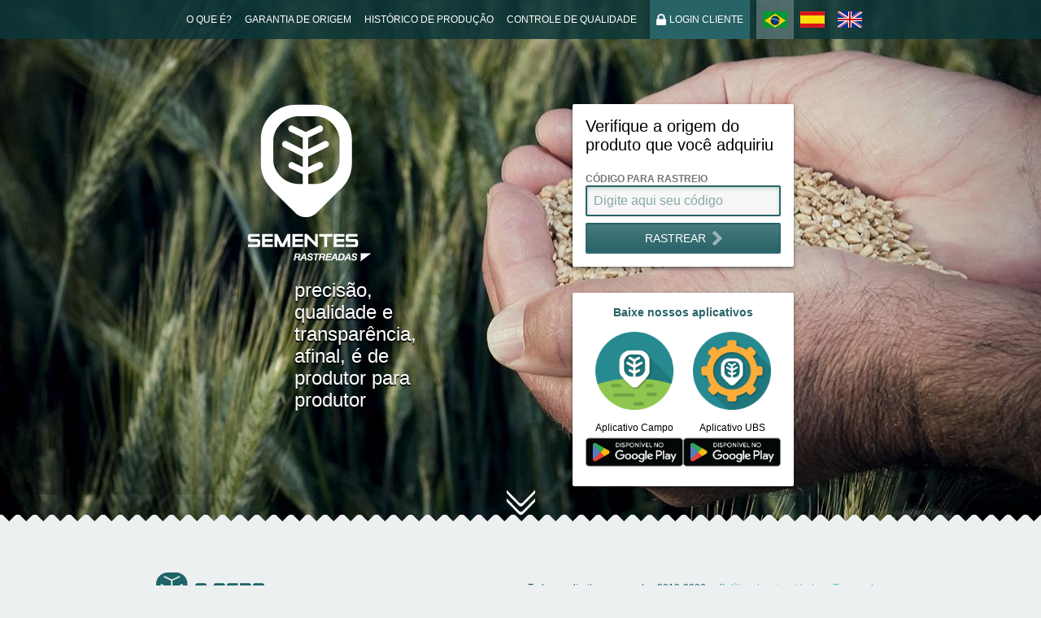

--- FILE ---
content_type: text/html; charset=utf-8
request_url: https://www.sementesrastreadas.com.br/
body_size: 13190
content:
<!DOCTYPE html><html lang="pt-br"><head><meta charset="utf-8" /><meta content="ie=edge" http-equiv="x-ua-compatible" /><meta content="width=device-width, initial-scale=1" name="viewport" /><title>Sementes Rastreadas Por O Agro</title><meta content="Produto da empresa O Agro Softwares para o Agronegócio, que permite criação de um ambiente de interação e aproximação entre as empresas que atuam no negócio de sementes e os agricultores, que utilizam a semente como insumo principal para o seu negócio." name="description" /><meta content="width=device-width, initial-scale=1" name="viewport" /><link rel="stylesheet" type="text/css" href="//cdn.jsdelivr.net/npm/slick-carousel@1.8.1/slick/slick.css"/><link rel="stylesheet" type="text/css" href="//cdn.jsdelivr.net/npm/slick-carousel@1.8.1/slick/slick-theme.css"/><meta name="csrf-param" content="authenticity_token" />
<meta name="csrf-token" content="HGE5k+udn2hUOswRMv9r5oiIOAg+enyl5UJoCha/mHQccHa8m29dctMDhsE5C2kZLOIIIXrrXu2CiEzeOcnGMA==" /><link rel="stylesheet" media="all" href="/assets/seeds-38b72d5ecdc029ad9a9fd07a625a09188c4b42b0d3c90e5bd85dd2d556c5a05d.css" /></head><body class="seed-home"><svg style="display: none;" id="icons" version="1.1" xmlns="http://www.w3.org/2000/svg"><symbol id="icons-ic_menu_black_24px" viewBox="0 0 24 24">
    <path d="M0 0h24v24H0z" fill="none"/>
    <path d="M3 18h18v-2H3v2zm0-5h18v-2H3v2zm0-7v2h18V6H3z"/>
</symbol></svg><!--[if lte IE 10]><p class="browserupgrade">Você está usando um navegador <strong>desatualizado</strong>. Para melhorar sua experiência e segurança, <a href='http://browsehappy.com/'>atualize seu navegador</a>.</p><![endif]--><header><div class="wrapper"><button class="js-mobile-nav-toggle" type="button"><svg class='svg-icon {:class=>"open-menu"}' viewBox='0 0 24 24' xmlns='http://www.w3.org/2000/svg'><use xlink:href='#icons-ic_menu_black_24px' /></svg></button><button class="js-to-top to-top image-sprite icon-up" type="button"></button><nav><a class="js-show-main-content" data-show="about" href="#about">O que é?</a><a class="js-show-main-content" data-show="origin" href="#origin">Garantia de origem</a><a class="js-show-main-content" data-show="production-history" href="#production-history">Histórico de produção</a><a class="js-show-main-content" data-show="quality-control" href="#quality-control">Controle de qualidade</a><a class="admin__link" href="https://sistema.sementesrastreadas.com.br/"><i class="image-sprite icon-lock"></i>Login cliente</a><a class="change-locale__link active" href="/language/pt-br"><img src="/assets/seeds/flags/pt-br-d2b57098110d2fd310b4cc5de0a140453b5e787171216e66ed01cec930ba008c.png" /></a><a class="change-locale__link" href="/language/es"><img src="/assets/seeds/flags/es-9aa40305823076813b5ce68f3399ad893a3dae1b01489abd970cc726383a3046.png" /></a><a class="change-locale__link" href="/language/en"><img src="/assets/seeds/flags/uk-932e4dec4b13b17d84bdf040c1c4a567512d06bbb600b4984da4498623e9f7e8.png" /></a></nav></div></header><section class="masthead" id="masthead"><div class="wrapper"><div class="masthead__header"><h1 class="main-logo animating animate animate__from-top"><a class="image-sprite icon-logo" href="/">Sementes Rastreadas</a></h1><h2 class="animating animate animate__from-bottom">precisão, qualidade e transparência, afinal, é de produtor para produtor</h2></div><div class="masthead__content"><div class="search-seed animating animate animate__zoom-in"><h3>Verifique a origem do produto que você adquiriu</h3><div class="form-field"><label for="code_to_search">Código para rastreio</label><input type="text" name="code_to_search" id="code_to_search" placeholder="Digite aqui seu código" /></div><button id="search" type="button">rastrear<i class="image-sprite chevron-right"></i></button></div><div class="download-apps animating animate animate__zoom-in"><p>Baixe nossos aplicativos</p><div class="download-apps__wrapper"><span><img alt="Aplicativo Campo" class="app-icon" src="/assets/seeds/apps/loja_CAMPO-908d7f91409680fd41502c40eb53b44299ac446473b1506a85796d3f30779d96.png" />Aplicativo Campo<a href="https://play.google.com/store/apps/details?id=br.com.oagro.fieldApp.V2"><img alt="Disponível no Google Play" src="https://play.google.com/intl/en_us/badges/images/generic/pt-br_badge_web_generic.png" /></a></span><span><img alt="Aplicativo UBS" class="app-icon" src="/assets/seeds/apps/loja_UBS-38a7073404faa15acc673697fb80a3713f3a4cb0c2ff5d8463e53fe454398046.png" />Aplicativo UBS<a href="https://play.google.com/store/apps/details?id=com.ionicframework.sementesrastreadasmobileUBSModule760231&amp;pcampaignid=MKT-Other-global-all-co-prtnr-py-PartBadge-Mar2515-1"><img alt="Disponível no Google Play" src="https://play.google.com/intl/en_us/badges/images/generic/pt-br_badge_web_generic.png" /></a></span></div></div></div><div class="section__footer masthead__footer"><button class="js-show-main-content show-main-content" data-show="about" type="button"><i class="image-sprite chevron-down"></i>conheça</button></div></div></section><main><section class="about" id="about"><div class="wrapper"><div class="section__header about__heade"><h2>O que é o Sementes Rastreadas?</h2><p>Produto da empresa O Agro Softwares para o Agronegócio, que permite criação de um ambiente de interação e aproximação entre as empresas que atuam no negócio de sementes e os agricultores, que utilizam a semente como insumo principal para o seu negócio.</p></div><div class="section__content about__content"><div class="about__benefits"><div class="image-sprite icon-benefits"></div><p>Quais são os</p><h2>beneficios?</h2></div><div class="about__solutions"><div class="image-sprite icon-solutions"></div><p>Soluções para</p><h2>o agricultor</h2></div></div></div></section><section class="origin" id="origin"><div class="wrapper"><div class="section__header origin__header"><h2>Garantia de origem</h2><p>Uma rastreabilidade eficiente inicia pela coleta de informações, para isso a empresa produtora de sementes deve disponibilizar dados completos referentes aos seus cooperados, campos e UBS.</p></div><div class="section__content origin__content"><div class="origin__media"><i class="image-sprite icon-media"></i><p>Logotipos, fotos e vídeos</p></div><div class="origin__location"><i class="image-sprite icon-location"></i><p>Coordenadas geográficas.<br />É possível identificar os limites do campo.</p></div><div class="origin__contacts"><i class="image-sprite icon-contacts"></i><p>Endereços, sites, telefones e e-mail.</p></div></div></div></section><section class="production-history" id="production-history"><div class="wrapper"><div class="section__header production-history__header"><h2>Histórico de produção</h2><p>Permite o registro e acompanhamento de todas as atividades e aplicações que ocorreram nas áreas de produção de sementes, da semeadura até a colheita.</p></div><div class="section__content production-history__content"><img class="production-history__image" alt="Administrativo Sementes Rastreadas" src="/assets/seeds/imac-2-4085fcd85a8973244acc5ca308c3b3a26832913b2f0ccf8770acc3cc170c7d1e.png" /><div class="production-history__copy"><p>O registro das informações pode ser realizado pelo próprio cooperado ou o responsável pela empresa produtora de sementes, mediante acesso seguro ao sistema;</p><p>Entre os dados lançados no sistema, é possível identificar atividades que serão exibidas na Rastreabilidade Online. Os demais ficam restritos ao acesso da empresa produtora de sementes para fins de gestão;</p><p>Para a gestão e acompanhamento das informações serão disponibilizados relatórios específicos.</p></div></div></div></section><section class="quality-control" id="quality-control"><div class="wrapper"><div class="section__header quality-control__header"><h2>Controle de qualidade</h2></div><div class="section__content quality-control__content"><img alt="Aplicativos Sementes Rastreadas" src="/assets/seeds/androids-2-96128c91c92a17f36b08e3b6e44a817680e8f8cd4956c9c7b559aab2eb88b9fe.png" /><p>Permite a gestão e o acompanhamento detalhado de todas as análises de qualidade efetuadas durante a recepção das cargas, beneficiamento e embalamento na UBS.</p><p>Estas informações podem ser utilizadas para controle interno da qualidade e posteriormente, disponibilizá-las aos clientes através da consulta da rastreabilidade.</p></div></div></section><section class="blog-posts"><h1 class="title">ÚLTIMAS NOTÍCIAS</h1><p class="subtitle">Acompanhe nosso blog e fique por dentro de conteúdos atualizados sobre gestão e rastreabilidade de sementes</p><div class="posts"><div class="link-blog"><h2>Confira nosso blog</h2><a ,="" href="https://blog.oagro.com.br/" target="_blank"><button class="btn-blog">Ir para o blog</button></a></div></div></section><section class="testimonials"><div class="title"><h1>DEPOIMENTOS</h1><h4>Conheça alguns de nossos clientes e veja o que eles têm a dizer sobre o Sementes Rastreadas.</h4></div><div class="slides"><div class="single-item"><div class="slide"><img class="slide-image" src="/assets/seeds/testimonials/juliana-maria-de-sousa-1b9fd5db7e3fb35b2a19f96fa4b07a03fdd88b887871e97e623672c70c0ed293.jpg" title="Juliana Maria de Souza - Progresso Sementes" /><div class="slide-text"><h3 class="slide-title">Juliana Maria de Sousa - Progresso Sementes<br />Sebastião Leal/PI</h3><p class="slide-description">“Ter incorporado o aplicativo Progresso Sementes em nosso dia a dia&nbspsignificou uma modernização na nossa forma de trabalhar e nos relacionarmos&nbspde forma mais transparente com quem escolhe cultivar as nossas sementes.”</p></div></div><div class="slide"><img class="slide-image" src="/assets/seeds/testimonials/arieli-menosso-7e2ab1a33d68430d3830ad3b65a9e1376967b5bd9a0b34316708946c102aada6.jpg" title="Arieli Menosso - Cerealista Taufer" /><div class="slide-text"><h3 class="slide-title">Arieli Menosso - Cerealista Taufer<br />Machadinho/RS</h3><p class="slide-description">"Acreditamos que a rastreabilidade dos processos de produção de sementes&nbspaumenta o nível de confiança da empresa com os clientes, pois os produtores&nbspterão total conhecimento do material que está sendo adquirido, facilitando as negociações."</p></div></div></div></div></section><section class="contact" id="contact"><div class="wrapper"><div class="section__header contact__header"><h2>Entre em contato conosco</h2><p>Ficou com dúvidas, ficou interessado em nossos serviços ou mesmo deseja dar sugestões? Fale Conosco</p></div><div class="section__content contact__content"><form class="new_contact_form" id="new_contact_form" action="/contact" accept-charset="UTF-8" method="post"><input name="utf8" type="hidden" value="&#x2713;" /><input type="hidden" name="authenticity_token" value="nD5tYk595/FLY8MP1WMgFZOQTX73p2Qbn/aIkVKHkjucYn4cdk49Rb6YnHdC8Pb/S3CZc5WXqPp8O7P3NQV7SA==" /><div class="form-field"><input placeholder="email" type="email" name="contact_form[email]" id="contact_form_email" /><label for="contact_form_email">email</label></div><div class="form-group"><div><div class="form-field"><input placeholder="nome" type="text" name="contact_form[name]" id="contact_form_name" /><label for="contact_form_name">nome</label></div><div class="form-field"><input placeholder="telefone" type="text" name="contact_form[phone]" id="contact_form_phone" /><label for="contact_form_phone">telefone</label></div></div><div class="form-field form-field__textarea"><input style="position: absolute; left: -8000px" tabindex="-1" type="text" name="contact_form[subject]" id="contact_form_subject" /><textarea rows="4" cols="30" placeholder="mensagem" name="contact_form[body]" id="contact_form_body">
</textarea><label for="contact_form_body">mensagem</label></div><input type="submit" name="commit" value="enviar" data-disable-with="enviar" /></div></form><div class="company-info vcard"><p class="org">O Agro Softwares para o Agronegócio</p><p><a class="fn url" href="http://www.oagro.com.br/">oagro.com.br</a></p><p><a class="email" href="mailto:contato@oagro.com.br">contato@oagro.com.br</a></p><p class="tel"><a class="value" href="tel:+555431940098">+55 (54) 3194-0098</a> | <a class="value" href="https://api.whatsapp.com/send?phone=5555997070909">+55 (55) 9 9707 0909</a> | <a class="value" href="https://api.whatsapp.com/send?phone=5555997000808">+55 (55) 9 9700 0808</a></p><p class="adr"><span class="street-address">Rua Raul de Miranda e Silva, Sala  206. Bairro Fátima,</span>  <span class="locality">Erechim</span>/<span class="region">RS</span></p></div></div></div></section></main><footer><div class="wrapper"><div class="footer__content"><a class="image-sprite oagro-green" href="http://www.oagro.com.br/">O Agro</a></div><div class="footer__content legal-links">Todos os direitos reservados 2013-2026<a href="#">Política de privacidade</a><a href="#">Termos de uso</a></div></div></footer><script crossorigin="anonymous" integrity="sha256-JAW99MJVpJBGcbzEuXk4Az05s/XyDdBomFqNlM3ic+I=" src="https://code.jquery.com/jquery-3.2.0.min.js"></script><script type="text/javascript" src="//cdn.jsdelivr.net/npm/slick-carousel@1.8.1/slick/slick.min.js"></script><script src="/assets/seeds-303ffc039069c9084ab679429619c5faf5e77eace4fc93455b42b280f7536f13.js"></script><script async="" src="https://www.googletagmanager.com/gtag/js?id=G-Z5S08J9XLR"></script><script>window.dataLayer = window.dataLayer || [];
function gtag(){dataLayer.push(arguments);}
gtag('js', new Date());
gtag('config', 'G-Z5S08J9XLR');</script></body></html>

--- FILE ---
content_type: text/css
request_url: https://www.sementesrastreadas.com.br/assets/seeds-38b72d5ecdc029ad9a9fd07a625a09188c4b42b0d3c90e5bd85dd2d556c5a05d.css
body_size: 4692
content:
/*! normalize.css v5.0.0 | MIT License | github.com/necolas/normalize.css */html{font-family:sans-serif;line-height:1.15;-ms-text-size-adjust:100%;-webkit-text-size-adjust:100%}body{margin:0}article,aside,footer,header,nav,section{display:block}h1{font-size:2em;margin:0.67em 0}figcaption,figure,main{display:block}figure{margin:1em 40px}hr{box-sizing:content-box;height:0;overflow:visible}pre{font-family:monospace, monospace;font-size:1em}a{background-color:transparent;-webkit-text-decoration-skip:objects}a:active,a:hover{outline-width:0}abbr[title]{border-bottom:none;text-decoration:underline;-webkit-text-decoration:underline dotted;text-decoration:underline dotted}b,strong{font-weight:inherit}b,strong{font-weight:bolder}code,kbd,samp{font-family:monospace, monospace;font-size:1em}dfn{font-style:italic}mark{background-color:#ff0;color:#000}small{font-size:80%}sub,sup{font-size:75%;line-height:0;position:relative;vertical-align:baseline}sub{bottom:-0.25em}sup{top:-0.5em}audio,video{display:inline-block}audio:not([controls]){display:none;height:0}img{border-style:none}svg:not(:root){overflow:hidden}button,input,optgroup,select,textarea{font-family:sans-serif;font-size:100%;line-height:1.15;margin:0}button,input{overflow:visible}button,select{text-transform:none}button,html [type="button"],[type="reset"],[type="submit"]{-webkit-appearance:button}button::-moz-focus-inner,[type="button"]::-moz-focus-inner,[type="reset"]::-moz-focus-inner,[type="submit"]::-moz-focus-inner{border-style:none;padding:0}button:-moz-focusring,[type="button"]:-moz-focusring,[type="reset"]:-moz-focusring,[type="submit"]:-moz-focusring{outline:1px dotted ButtonText}fieldset{border:1px solid #c0c0c0;margin:0 2px;padding:0.35em 0.625em 0.75em}legend{box-sizing:border-box;color:inherit;display:table;max-width:100%;padding:0;white-space:normal}progress{display:inline-block;vertical-align:baseline}textarea{overflow:auto}[type="checkbox"],[type="radio"]{box-sizing:border-box;padding:0}[type="number"]::-webkit-inner-spin-button,[type="number"]::-webkit-outer-spin-button{height:auto}[type="search"]{-webkit-appearance:textfield;outline-offset:-2px}[type="search"]::-webkit-search-cancel-button,[type="search"]::-webkit-search-decoration{-webkit-appearance:none}::-webkit-file-upload-button{-webkit-appearance:button;font:inherit}details,menu{display:block}summary{display:list-item}canvas{display:inline-block}template{display:none}[hidden]{display:none}.seed-root button,.seed-home button{background-color:transparent;border:0}.seed-home .flash{position:fixed;z-index:110;width:100%;text-align:center;display:-webkit-box;display:flex;-webkit-box-align:center;align-items:center;-webkit-box-pack:center;justify-content:center;-webkit-transition:all .5s;transition:all .5s;-webkit-transform:translateY(-10vh);transform:translateY(-10vh)}.seed-home .flash.flash__active{-webkit-transform:translateY(15vh);transform:translateY(15vh)}.seed-home .flash.flash__success .flash__message,.seed-home .flash.flash__notice .flash__message{background:rgba(40,99,104,0.9)}.seed-home .flash.flash__error .flash__message{background:rgba(231,76,60,0.9)}.seed-home .flash__message{color:#FFFFFF;padding:1rem 3rem 1rem 1rem;border-radius:.125rem}.seed-home .flash__dismiss{border:0;background:transparent;padding:0;color:#FFFFFF;font-weight:100;cursor:pointer;font-size:1.5rem;margin-left:-2rem}.seed-home .flash__dismiss:focus{outline:none;color:rgba(255,255,255,0.5)}.animate{-webkit-animation-duration:1s;animation-duration:1s;-webkit-animation-delay:.5s;animation-delay:.5s;-webkit-animation-timing-function:ease;animation-timing-function:ease;-webkit-animation-iteration-count:once;animation-iteration-count:once;animation-direction:reverse;-webkit-transition:all .5s ease-in-out;transition:all .5s ease-in-out}.animate.animating{opacity:0}.animate.animate__zoom-in{-webkit-animation-name:zoomIn;animation-name:zoomIn}.animate.animate__from-top{-webkit-animation-name:fromTop;animation-name:fromTop}.animate.animate__from-bottom{-webkit-animation-name:fromBottom;animation-name:fromBottom}@-webkit-keyframes zoomIn{0%{-webkit-transform:scale(1);transform:scale(1);opacity:1}100%{-webkit-transform:scale(0);transform:scale(0);opacity:0}}@keyframes zoomIn{0%{-webkit-transform:scale(1);transform:scale(1);opacity:1}100%{-webkit-transform:scale(0);transform:scale(0);opacity:0}}@-webkit-keyframes fromBottom{0%{opacity:1;-webkit-transform:translateY(0);transform:translateY(0)}100%{-webkit-transform:translateY(10rem);transform:translateY(10rem);opacity:0}}@keyframes fromBottom{0%{opacity:1;-webkit-transform:translateY(0);transform:translateY(0)}100%{-webkit-transform:translateY(10rem);transform:translateY(10rem);opacity:0}}@-webkit-keyframes fromTop{0%{opacity:1;-webkit-transform:translateY(0);transform:translateY(0)}100%{-webkit-transform:translateY(-10rem);transform:translateY(-10rem);opacity:0}}@keyframes fromTop{0%{opacity:1;-webkit-transform:translateY(0);transform:translateY(0)}100%{-webkit-transform:translateY(-10rem);transform:translateY(-10rem);opacity:0}}.seed-home footer .wrapper{font-size:.75rem;text-align:center}@media (min-width: 48rem){.seed-home footer .wrapper{padding-top:3rem;padding-bottom:3rem;text-align:left;display:-webkit-box;display:flex;-webkit-box-align:center;align-items:center;-webkit-box-pack:justify;justify-content:space-between}}.seed-home footer a{color:#66BFBE;text-decoration:none;display:block;line-height:1.5rem;margin:1rem 0}@media (min-width: 48rem){.seed-home footer a{display:inline;line-height:inherit;margin:0 0 0 1rem}}.seed-home input:focus,.seed-home textarea:focus,.seed-home button:focus{outline:none}.seed-home input[type="submit"],.seed-home button{cursor:pointer}@media (min-width: 48rem){.seed-home .form-group{display:-webkit-box;display:flex}}.seed-home .form-group .form-field__textarea{-webkit-box-flex:1;flex:1}@media (min-width: 48rem){.seed-home .form-group>.form-field{margin:0 1rem}}.seed-home .form-group input[type="submit"]{margin-top:.875rem;margin-bottom:.5rem;padding:0 1rem;background-color:#286368;background-image:-webkit-gradient(linear, left top, left bottom, from(rgba(255,255,255,0.15)), to(rgba(255,255,255,0)));background-image:linear-gradient(to bottom, rgba(255,255,255,0.15) 0%, rgba(255,255,255,0) 100%);text-transform:uppercase;font-size:.75rem;border-radius:.125rem;border:0.125rem solid rgba(255,255,255,0.25);color:#FFFFFF;height:2rem;width:100%}@media (min-width: 48rem){.seed-home .form-group input[type="submit"]{width:auto;height:auto}}.seed-home .form-group input[type="submit"] i{margin-left:.25rem}.seed-home .form-group input[type="submit"]:focus{border-color:#3498DB}.seed-home .form-group input[type="submit"]:active{background-image:-webkit-gradient(linear, left top, left bottom, from(rgba(255,255,255,0)), to(rgba(255,255,255,0.15)));background-image:linear-gradient(to bottom, rgba(255,255,255,0) 0%, rgba(255,255,255,0.15) 100%);position:relative;top:1px}.seed-home .form-field{position:relative;padding-top:.875rem}.seed-home .form-field label{display:block;font-size:.75rem;text-transform:uppercase;cursor:pointer;opacity:.54;position:absolute;top:0;left:0}.seed-home .form-field input,.seed-home .form-field textarea{color:#286368;border:0.125rem solid #53b4bd;border-radius:.125rem;width:100%;font-size:1rem;padding:.5rem;display:block;margin-bottom:.5rem;background:#f7f7f7;box-shadow:rgba(40,99,104,0.25) 0 0.125rem 0.25rem inset;resize:none}.seed-home .form-field input:focus,.seed-home .form-field textarea:focus{background:#FFFFFF;border-color:#3498DB;box-shadow:none}.seed-home .form-field input:focus ~ label,.seed-home .form-field textarea:focus ~ label{opacity:1}.seed-home .form-field textarea{height:calc(100% - .5rem)}.seed-home .form-field .field_with_errors{height:100%}.seed-home .form-field .field_with_errors input,.seed-home .form-field .field_with_errors textarea{border-color:#E74C3C}.seed-home .form-field .field_with_errors input ~ label,.seed-home .form-field .field_with_errors textarea ~ label{color:#E74C3C}.seed-home header{background-color:rgba(12,55,57,0.85);position:fixed;left:0;top:0;width:100%;color:#FFFFFF;z-index:10}.seed-home header button{color:#FFFFFF;background:transparent;padding:0;border:0}@media (min-width: 60rem){.seed-home header button{display:none}}.seed-home header.header__detached{box-shadow:rgba(0,0,0,0.5) 0 0.125rem 0.25rem}.seed-home header.header__detached .to-top{display:inline-block}.seed-home header button.to-top{display:none;margin-left:1rem}@media (min-width: 48rem){.seed-home header button.to-top{position:absolute;top:1rem}}.seed-home header .wrapper{display:-webkit-box;display:flex;-webkit-box-align:center;align-items:center;height:3rem}.seed-home header nav{display:none}.seed-home header nav.mobile-nav__opened{position:fixed;text-align:center;z-index:9;top:3rem;left:0;width:100vw;background-color:#0c3739;display:block}.seed-home header nav.mobile-nav__opened a{display:block;text-align:left}.seed-home header nav.mobile-nav__opened a.change-locale__link{display:-webkit-inline-box;display:inline-flex;margin:.5rem 0;-webkit-box-align:center;align-items:center;min-height:2rem}@media (min-width: 60rem){.seed-home header nav{margin:0 auto;display:-webkit-box;display:flex;display:flex;align-self:stretch;-webkit-box-align:stretch;align-items:stretch}}.seed-home header a{color:inherit;font-size:.75rem;text-decoration:none;padding:0 .5rem;line-height:3rem;text-transform:uppercase}.seed-home header a:hover{opacity:.75}.seed-home header a:last-child{margin-right:-.5rem}.seed-home header a.admin__link{background-color:#286368;margin:0 .5rem}.seed-home header a.admin__link i{margin-right:.25rem}.seed-home header a.admin__link{display:-webkit-box;display:flex;-webkit-box-align:center;align-items:center}.seed-home header a.change-locale__link{display:-webkit-inline-box;display:inline-flex;-webkit-box-align:center;align-items:center}.seed-home header a.change-locale__link.active{background:rgba(255,255,255,0.25)}.seed-home .image-sprite{background-color:transparent;background-image:url(/assets/seeds/sprite-11060dc942c260e690fe30479a90a7c09959306bba4f7b25a0e335adc7b2c058.png);background-repeat:no-repeat;display:inline-block;text-indent:-99999rem;font-style:normal}.seed-home .image-sprite.icon-logo-short{background-position:0 0;width:29px;height:36px}.seed-home .image-sprite.icon-lock{background-position:-30px 0;width:12px;height:14px}.seed-home .image-sprite.icon-logo{background-position:0 -340px;width:197px;height:42px}@media (min-width: 48rem){.seed-home .image-sprite.icon-logo{background-position:-43px 0;width:153px;height:195px}}.seed-home .image-sprite.chevron-right{background-position:0 -40px;width:12px;height:18px}.seed-home .image-sprite.chevron-down{background-position:0 -62px;width:35px;height:30px}.seed-home .image-sprite.icon-benefits{background-position:-200px 0;width:79px;height:77px}.seed-home .image-sprite.icon-solutions{background-position:-290px 0;width:78px;height:83px}.seed-home .image-sprite.icon-media{background-position:0 -200px;width:110px;height:123px}.seed-home .image-sprite.icon-location{background-position:-120px -200px;width:107px;height:123px}.seed-home .image-sprite.icon-contacts{background-position:-240px -200px;width:110px;height:80px}.seed-home .image-sprite.oagro-green{background-position:-200px -120px;width:133px;height:39px}.seed-home .image-sprite.icon-up{background-position:-300px -100px;width:17px;height:15px}.seed-home{font-family:-apple-system, BlinkMacSystemFont, avenir next, avenir, helvetica neue, helvetica, ubuntu, roboto, noto, segoe ui, arial, sans-serif;-webkit-font-smoothing:subpixel-antialiased}.seed-home *,.seed-home *:before,.seed-home *:after{box-sizing:border-box}.seed-home .wrapper{padding-right:1rem;padding-left:1rem}@media (min-width: 48rem){.seed-home .wrapper{max-width:100vw;min-width:100vw}}@media (min-width: 60rem){.seed-home .wrapper{max-width:60rem;min-width:60rem;margin:0 auto}}.seed-home .svg-icon{width:1.5rem;height:1.5rem;fill:currentColor;color:inherit;vertical-align:middle}.seed-home h1,.seed-home h2,.seed-home h3,.seed-home h4,.seed-home h5,.seed-home h6{color:inherit}.testimonials{padding-top:2rem}@media (max-width: 48rem){.testimonials{padding-top:0}}.testimonials .title{text-align:center}@media (max-width: 48rem){.testimonials .title{padding-top:0}}.testimonials .title h1{font-size:2.5rem}.testimonials .title h1,.testimonials .title h4{font-weight:300}.testimonials .slides{padding:5rem 0}@media (max-width: 48rem){.testimonials .slides{padding:2rem 0 5rem}}.testimonials .slides .slide{display:-webkit-box;display:flex;-webkit-box-pack:center;justify-content:center}@media (max-width: 48rem){.testimonials .slides .slide{-webkit-box-align:center;align-items:center;-webkit-box-orient:vertical;-webkit-box-direction:normal;flex-direction:column}}.testimonials .slides .slide .slide-image{border-radius:50%;height:200px;width:200px}.testimonials .slides .slide .slide-text{display:-webkit-box;display:flex;-webkit-box-orient:vertical;-webkit-box-direction:normal;flex-direction:column;-webkit-box-pack:center;justify-content:center;margin-left:50px;max-width:30rem;text-align:center}@media (max-width: 48rem){.testimonials .slides .slide .slide-text{margin:0}}.testimonials .slides .slide .slide-text .slide-description{text-align:center}.default-button,.blog-posts .posts .card a .card-button,.blog-posts .link-blog .btn-blog{background:#3b8d95;border-radius:2px;box-shadow:0 2px 0.3rem #352c2ccf;color:#FFFFFF;padding:10px}.blog-posts{padding:8rem 4rem 4rem}@media (max-width: 60rem){.blog-posts{padding:2rem 0}}.blog-posts .title{font-size:2.5rem;font-weight:300;padding-top:5rem;text-align:center}.blog-posts .subtitle{font-size:1.2rem;font-weight:300;margin:0 auto;max-width:35rem;opacity:0.75;text-align:center}.blog-posts .posts{display:-webkit-box;display:flex;-webkit-box-pack:center;justify-content:center;margin-top:3rem}@media (max-width: 60rem){.blog-posts .posts{-webkit-box-orient:vertical;-webkit-box-direction:normal;flex-direction:column}}.blog-posts .posts .card{border-radius:5px;background:#FFFFFF;box-shadow:0 0 1em #352C2CCF;color:#286368;display:-webkit-box;display:flex;-webkit-box-orient:vertical;-webkit-box-direction:normal;flex-direction:column;min-height:600px;padding:1rem;width:400px}@media (max-width: 60rem){.blog-posts .posts .card{margin:auto;width:80%}}.blog-posts .posts .card img{border-radius:5px;height:200px}@media (max-width: 60rem){.blog-posts .posts .card img{height:auto}}.blog-posts .posts .card-description{min-height:220px;line-height:1.5rem}@media (max-width: 60rem){.blog-posts .posts .card-description{min-height:unset}}.blog-posts .posts .card-description p>a,.blog-posts .posts .card-description span{display:none}.blog-posts .posts .card-date{font-size:0.7rem;text-align:right}.blog-posts .posts .card a{display:-webkit-box;display:flex;-webkit-box-pack:end;justify-content:flex-end;text-decoration:none;margin:2rem 0 1rem}.blog-posts .posts .card a .card-button{width:150px}.blog-posts .posts .card a .card-button:hover{background:#409ea9;cursor:pointer}.blog-posts .posts .card:nth-child(2){margin:0 8rem}@media (max-width: 60rem){.blog-posts .posts .card:nth-child(2){margin:2rem auto}}.blog-posts .link-blog{-webkit-box-align:center;align-items:center;display:-webkit-box;display:flex}.blog-posts .link-blog .btn-blog{font-size:1.5rem;margin-left:2rem;padding:10px 25px}.blog-posts .link-blog .btn-blog:hover{background:#409ea9;cursor:pointer}.seed-home{background-color:#ECF0F1}.seed-home img{max-width:100%}.seed-home .masthead{background-color:#286368;background-repeat:no-repeat;background-size:cover;background-position:center center;color:#FFFFFF;display:-webkit-box;display:flex;position:relative}@media (min-width: 48rem){.seed-home .masthead{min-height:80vh;background-image:url(/assets/seeds/seed-masthead-background-0514200f30d0fdf5ec728c75f3f56d5c24e7049963f637db8cb4cbafef9f1d40.jpg)}}.seed-home .masthead:after{position:absolute;bottom:0;left:0;width:100%;content:"";display:block;height:23px;background-color:transparent;background-image:url(/assets/seeds/serration-silver-ab4fee43c843cab1f896273f69fe2f57243d247859f7bd7b93a56a51e2e0bfcf.png);background-position:top left;background-repeat:repeat-x}.seed-home .masthead .wrapper{display:-webkit-box;display:flex;-webkit-box-orient:vertical;-webkit-box-direction:normal;flex-direction:column;margin:0 auto}@media (min-width: 48rem){.seed-home .masthead .wrapper{-webkit-box-orient:horizontal;-webkit-box-direction:normal;flex-direction:row;flex-wrap:wrap}}.seed-home .masthead__header{padding-top:4rem;text-align:center}@media (min-width: 48rem){.seed-home .masthead__header{padding-top:0;padding-left:4rem;text-align:left}}@media (min-width: 60rem){.seed-home .masthead__header{padding-top:0;padding-left:8rem}}.seed-home .masthead__header h2{font-weight:lighter;font-size:.875rem}@media (min-width: 48rem){.seed-home .masthead__header h2{padding-right:6rem;padding-left:3.625rem;text-shadow:#000000 0 0.125rem 0.0625rem;font-size:1.5rem}}@media (min-width: 60rem){.seed-home .masthead__header h2{padding-right:12rem}}.seed-home .masthead__header,.seed-home .masthead__content{-webkit-box-flex:.5;flex:.5}@media (min-width: 48rem){.seed-home .masthead__header,.seed-home .masthead__content{padding-top:8rem}}@media (min-width: 48rem){.seed-home .masthead__content{padding-right:8rem}}.seed-home .masthead .search-seed{background:#FFFFFF;color:#000000;padding:1rem;margin:0 -1rem}@media (min-width: 48rem){.seed-home .masthead .search-seed{border-radius:.125rem;box-shadow:rgba(0,0,0,0.5) 0 0.125rem 0.25rem;margin:0 0 2rem}}.seed-home .masthead .search-seed h3{margin:0 0 1rem;font-size:.875rem;font-weight:normal}@media (min-width: 48rem){.seed-home .masthead .search-seed h3{font-weight:300;font-size:1.25rem;margin:0 0 1.5rem}}.seed-home .masthead .search-seed label{font-size:.75rem;opacity:.54;font-weight:bold;display:block;padding-bottom:.25rem;text-transform:uppercase}.seed-home .masthead .search-seed input{color:#286368;border:0.125rem solid #286368;border-radius:.125rem;width:100%;font-size:1rem;padding:.5rem;display:block;margin-bottom:.5rem;background:#f7f7f7;box-shadow:rgba(40,99,104,0.25) 0 0.125rem 0.25rem inset}.seed-home .masthead .search-seed input:focus{background:#FFFFFF;border-color:#3498DB;box-shadow:none}.seed-home .masthead .search-seed button{background-color:#286368;background-image:-webkit-gradient(linear, left top, left bottom, from(rgba(255,255,255,0.15)), to(rgba(255,255,255,0)));background-image:linear-gradient(to bottom, rgba(255,255,255,0.15) 0%, rgba(255,255,255,0) 100%);text-transform:uppercase;border-radius:.125rem;border:0.125rem solid rgba(40,99,104,0.5);padding:.5rem;font-size:.875rem;display:-webkit-box;display:flex;-webkit-box-align:center;align-items:center;-webkit-box-pack:center;justify-content:center;color:#FFFFFF;width:100%}.seed-home .masthead .search-seed button i{margin-left:.5rem;opacity:.5}.seed-home .masthead .search-seed button:focus{border-color:#3498DB}.seed-home .masthead .search-seed button:active{background-image:-webkit-gradient(linear, left top, left bottom, from(rgba(255,255,255,0)), to(rgba(255,255,255,0.15)));background-image:linear-gradient(to bottom, rgba(255,255,255,0) 0%, rgba(255,255,255,0.15) 100%);position:relative;top:1px}.seed-home .masthead__footer{flex-basis:100%;text-align:center;padding-bottom:2rem}@media (min-width: 48rem){.seed-home .masthead__footer{padding-bottom:0}}.seed-home .masthead .main-logo{margin:0 0 1rem 0}@media (min-width: 48rem){.seed-home .masthead .main-logo{margin:0}}.seed-home .masthead .show-main-content{color:#FFFFFF}.seed-home .masthead .show-main-content i{display:block;margin:.25rem auto}.seed-home main{display:none}.seed-home main.show-main-content{display:block}.seed-home section.blog-posts,.seed-home section.contact,.seed-home section.production-history{background-color:#286368;color:#FFFFFF}.seed-home section.origin{background-image:url(/assets/seeds/oagro-conceitual-field-9be9c18d5736dead5b193c4a950fcf0e3611e07e4a44b9d736424570a17b9dba.jpg);background-size:cover;background-position:center center;background-repeat:no-repeat;color:#FFFFFF}.seed-home section.origin .origin__header{text-shadow:#000000 1px 1px 0}.seed-home section.contact .org{text-transform:uppercase}.seed-home footer,.seed-home section.about,.seed-home section.quality-control,.seed-home section.testimonials{background-color:#ECF0F1;color:#286368}.seed-home .section__header{text-align:center;padding:2rem 0}@media (min-width: 48rem){.seed-home .section__header{padding:5rem 0}}.seed-home .section__header h2{font-size:1.75rem;font-weight:300;margin-bottom:.5rem;text-transform:uppercase}@media (min-width: 48rem){.seed-home .section__header h2{font-size:2.5rem}}.seed-home .section__header p{font-size:.875rem;max-width:30rem;margin:0 auto;opacity:.75}.seed-home .section__content{padding-bottom:5rem;display:-webkit-box;display:flex;-webkit-box-align:center;align-items:center;justify-content:space-around;text-align:center}.seed-home .section__content p{font-size:.875rem}.seed-home .origin__content{display:block}.seed-home .origin__content>div{margin:0 0 4rem 0}@media (min-width: 48rem){.seed-home .origin__content>div{margin:0;-webkit-box-flex:1;flex:1}}@media (min-width: 48rem){.seed-home .origin__content{display:-webkit-box;display:flex}}.seed-home section.about .about__content p{margin-bottom:-.25rem;font-size:.75rem;text-align:left;text-transform:uppercase}.seed-home section.about .about__content h2{margin-top:0;font-size:1.25rem;font-weight:300;color:#286368;text-transform:uppercase}@media (min-width: 48rem){.seed-home section.about .about__content h2{font-size:2rem}}.seed-home section.production-history .production-history__content,.seed-home section.quality-control .quality-control__content{position:relative;display:block}@media (min-width: 48rem){.seed-home section.production-history .production-history__content img,.seed-home section.quality-control .quality-control__content img{position:absolute;top:0;z-index:1}}.seed-home section.production-history .production-history__content p,.seed-home section.quality-control .quality-control__content p{text-align:left;position:relative;margin-left:1rem}.seed-home section.production-history .production-history__content p:before,.seed-home section.quality-control .quality-control__content p:before{content:"▪︎";position:absolute;top:0;left:-1rem;opacity:.54}@media (min-width: 48rem){.seed-home section.production-history .production-history__content{padding:1rem 8rem 2rem 30rem}}.seed-home section.production-history .production-history__content img{left:0}@media (min-width: 48rem){.seed-home section.quality-control .quality-control__header,.seed-home section.quality-control .quality-control__content{padding-left:6rem}}.seed-home section.quality-control .quality-control__header{padding-bottom:0;position:relative}@media (min-width: 48rem){.seed-home section.quality-control .quality-control__header{text-align:left}}@media (min-width: 48rem){.seed-home section.quality-control .quality-control__header h2{position:absolute;top:6rem;max-width:23rem}}@media (min-width: 48rem){.seed-home section.quality-control .quality-control__content{padding-top:10rem;padding-right:30rem}}.seed-home section.quality-control .quality-control__content img{right:0}.seed-home section.contact{position:relative}@media (min-width: 60rem){.seed-home section.contact{padding-top:6rem}}.seed-home section.contact .contact__content{display:block}.seed-home section.contact .contact__content form{max-width:40rem;margin:0 auto 2rem}.seed-home section.contact .company-info p{margin:0 0 .25rem}.seed-home section.contact .company-info a,.seed-home section.contact .company-info a:link{color:rgba(255,255,255,0.75);text-decoration:none}.seed-home section.contact:before{position:absolute;top:-23px;left:0;width:100%;content:"";display:block;height:23px;background-color:transparent;background-image:url(/assets/seeds/serration-green-b66d07ad004b0bbe0e9da7c3ee217bd6db63eea71b022cdfbd587d9b0404a8eb.png);background-position:top left;background-repeat:repeat-x}.seed-home .download-apps{text-align:center;margin:0 -1rem;padding:0 1rem;color:#000000;font-size:.75rem;background-color:#FFFFFF}@media (min-width: 48rem){.seed-home .download-apps{box-shadow:rgba(0,0,0,0.5) 0 0.125rem 0.25rem;color:#000000;border-radius:.125rem;margin:0;padding:1rem}}.seed-home .download-apps a,.seed-home .download-apps .app-icon{display:block}.seed-home .download-apps .app-icon{width:6rem;height:6rem;margin:0 auto 1rem}.seed-home .download-apps__wrapper{display:-webkit-box;display:flex}.seed-home .download-apps__wrapper>*{-webkit-box-flex:0;flex:0 1 auto;width:50%}.seed-home .download-apps p{margin:0 0 1rem;font-size:.875rem;font-weight:bold;color:#286368}::-webkit-input-placeholder{color:rgba(40,99,104,0.54)}


--- FILE ---
content_type: application/javascript
request_url: https://www.sementesrastreadas.com.br/assets/seeds-303ffc039069c9084ab679429619c5faf5e77eace4fc93455b42b280f7536f13.js
body_size: 268
content:
var Flash,Header,MobileNav,Navigation,SearchSeed,Slides;Flash={init:function(){this.bindControls(),setTimeout(function(){Flash.activateFlash()},150)},bindControls:function(){$(".flash__dismiss").on("click",function(){Flash.deactivateFlash()})},activateFlash:function(){$(".flash").addClass("flash__active")},deactivateFlash:function(){$(".flash").removeClass("flash__active")}},window.Flash=Flash,Header={init:function(){return $(window).on("scroll",function(){60<window.scrollY?Header.detach():Header.attach()}),!1},attach:function(){return $(".seed-home header").removeClass("header__detached"),!1},detach:function(){return $(".seed-home header").addClass("header__detached"),!1}},window.Header=Header,MobileNav={init:function(){return MobileNav.bindControls(),!1},bindControls:function(){return $(".js-mobile-nav-toggle").on("click",function(){MobileNav.getCurrentState()?MobileNav.close():MobileNav.open()}),!1},getCurrentState:function(){return $("header nav").hasClass("mobile-nav__opened")},close:function(){return $("header nav").removeClass("mobile-nav__opened"),!1},open:function(){return $("header nav").addClass("mobile-nav__opened"),!1}},window.MobileNav=MobileNav,Navigation={init:function(){return Navigation.bindControls(),Navigation.scrollWhenLocationHasHash(),Navigation.scrollWhenContact(),!1},bindControls:function(){$(".js-show-main-content").on("click",function(e){e.preventDefault();var n="#"+$(this).data("show");Navigation.openMainIfClosed(),Navigation.historyPushState(n),Navigation.scrollTo(n),MobileNav.close()}),$(".js-to-top").on("click",function(){Navigation.historyPushState("/"),Navigation.scrollTo("top")})},scrollWhenLocationHasHash:function(){if(window.location.hash){var e=window.location.hash;$("a[href='"+e+"']").click()}},scrollWhenContact:function(){"/contact"==window.location.pathname&&(Navigation.openMainIfClosed(),Navigation.scrollTo("#contact"))},scrollTo:function(e){var n;n="top"==e?0:$(e).offset().top-90,$("html, body").animate({scrollTop:n},"slow")},openMainIfClosed:function(){var e=$(".seed-home > main");return e.is(":visible")||e.slideDown(),!1},historyPushState:function(e){return history.pushState({},"",e),!1}},window.Navigation=Navigation,SearchSeed={init:function(){return $("#search").on("click",function(){var e=$("#code_to_search"),n=e.val();return n?(e.removeClass("empty-message"),window.location="https://rastrear.sementesrastreadas.com.br/t/"+n):e.addClass("empty-message"),!1}),$("#code_to_search").on("keyup",function(e){return 13==e.keyCode&&$("#search").click(),!1}),!1}},window.SearchSeed=SearchSeed,Slides={init:function(){$(".single-item").slick({arrows:!1,dots:!0,autoplay:!0,autoplaySpeed:4e3})}},window.Slides=Slides,$(function(){Header.init(),SearchSeed.init(),Navigation.init(),MobileNav.init(),Slides.init(),setTimeout(function(){$(".animate").each(function(){$(this).removeClass("animating")})},1e3),0<$(".field_with_errors").length&&$(".field_with_errors:first").find("input, textarea").focus()});